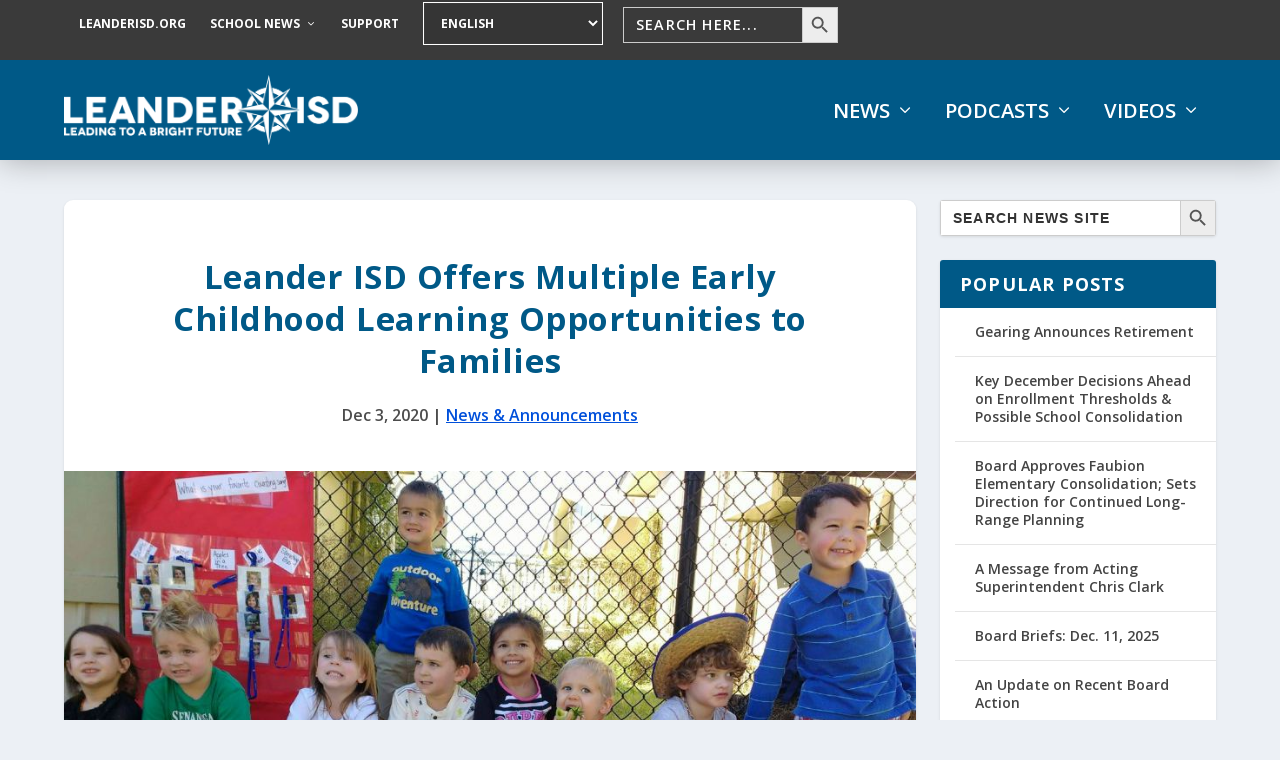

--- FILE ---
content_type: text/css
request_url: https://news.leanderisd.org/wp-content/themes/ExtraChildTheme2/style.css?ver=4.27.4
body_size: 2944
content:
/*
Theme Name:   ExtraChildTheme2
Description:  Write here a brief description about your child-theme
Author:       Write here the author's name
Author URL:   Write here the author's blog or website url
Template:     Extra
Version:      1.0
License:      GNU General Public License v2 or later
License URI:  http://www.gnu.org/licenses/gpl-2.0.html
Text Domain:  ExtraChildTheme2
*/

/* Write here your own personal stylesheet */



/* Remove category name from category page */
body.category .et_pb_extra_column_main > h1:first-child { 
    display: none; 
}

/* Remove tag name from tag page */
body.tag .et_pb_extra_column_main > h1:first-child { 
    display: none; 
}

/* Modifying featured post cursor icon */
.featured-posts-slider-module .et_pb_slide:hover { 
	cursor: pointer; 
}
.featured-posts-slider-module .et_pb_slide .post-content:hover { 
	cursor: auto; 
}

/* Indent List */
ul {
  margin-left:25px;
}

ol {
  margin-left:25px;
}

ul.posts-list {
  margin-left:0px;
}

ol.posts-list {
  margin-left:0px;
}

/* Menu Link Color */
.et-menu li>a {
	color: #666666;
}

/* Popular Posts Widget Link Color */
.wpp-list a {
	color: #444444;
}

.wpp-list a:visited {
	color: #444444;
}


/* Modifying post title size */
h1.entry-title {
    font-size: 24px !important;
}

/* Blog Feed Standard Meta Link Color */
.post-content .post-meta a:hover {
	color: #005987;
	text-decoration: underline;
}

.post-header h1.entry-title {
    color: #005987;
}

a.video-play-button {
	text-decoration: none!important;
}
a.video-play-button:hover {
	text-decoration: none!important;
}


/* Underline on all links */
a:hover {
	text-decoration: underline;
}

.et_pb_extra_column_main a {
	text-decoration: underline!important;
}

.et_pb_extra_column_main a:hover {
	text-decoration: underline!important;
	filter: brightness(130%)!important;
}

/* Header Styling */
h2 {
	font-size: 1.56em!important;
	padding-top: 15px;
}

h2 a {
	font-size: 1em!important;
    text-decoration: underline!important;
}

h3 {
	font-size: 1.31em!important;
	padding-top: 10px;
    padding-left: 5px;
}

h3 a {
	font-size: 1em!important;
    text-decoration: underline!important;
}

h3 + p {
	padding-left: 5px;
}

h3 + p + p {
	padding-left: 5px;
}

h3 + p + p + p {
	padding-left: 5px;
}

h3 + p + p + p + p {
	padding-left: 5px;
}

h3 + p + p + p + p + p {
	padding-left: 5px;
}


h4 {
	font-size: 1.125em!important;
	padding-top: 10px;
	padding-left: 10px;
	color: black!important;
}

h4 a {
    font-size: 1em!important;
    text-decoration: underline!important;
}

h4 + p {
	padding-left: 10px;
}

h4 + p + p {
	padding-left: 10px;
}

h4 + p + p + p {
	padding-left: 10px;
}

h4 + p + p + p + p {
	padding-left: 10px;
}

h4 + p + p + p + p + p {
	padding-left: 10px;
}

h5 {
	font-size: 1em!important;
	padding-top: 10px;
	padding-left: 15px;
	color: black!important;
}

h5 a {
	font-size: 1em!important;
    text-decoration: underline!important;
}

h5 + p {
	padding-left: 15px;
}

h5 + p + p {
	padding-left: 15px;
}

h5 + p + p + p {
	padding-left: 15px;
}

h5 + p + p + p + p {
	padding-left: 15px;
}

h5 + p + p + p + p + p {
	padding-left: 15px;
}



/* Main header drop shadow */
#main-header {
    -webkit-box-shadow: 0 0px 30px rgba(0,0,0,.3) !important;
    -moz-box-shadow: 0 0px 30 rgba(0,0,0,.3) !important;
    box-shadow: 0 0px 30px rgba(0,0,0,.3) !important;
}



/* Primary Menu */
#et-menu li {
    font-size: 1.125em!important;
}

#et-menu li>a {
    font-size: 1.125em!important;
}

/* Primary Menu – Dropdown */
#et-menu .sub-menu li {
    font-size: 1em!important;
}

#et-menu .sub-menu li>a {
    font-size: 1em!important;
}

/* Secondary Menu */
#et-secondary-menu li {
    font-size: 0.75em!important;
}

#et-secondary-menu li>a {
    font-size: 1em!important;
}

#et-secondary-menu li>ul {
	background: #005987;
}

.nav li ul {
	border-top: 3px solid #fcb01a;
}


/* Footer Menu */
#footer p {
	font-size: 1em!important;
    line-height: 2.0!important;
}

#footer p>a {
	font-size: 1em!important;
}

#footer a {
	line-height: 1!important;
	text-decoration: underline;
    font-weight: 600!important;
}

#footer-nav {
	line-height: 2.3!important;
}

#footer-nav li {
	font-size: 1em!important;
}

#footer-nav li>a {
	font-size: 1em!important;
}

#footer-info {
	color: #444444;
    line-height: 1.5!important;
    font-weight: 600!important;
}


#footer {
	background: #3a3a3a;
}

#footer-nav ul li a {
	color: #444444;
	font-weight: 400;
}
	
#footer-nav ul li a:hover {
	text-decoration: underline;
	color: #005987;
}

/* Skip to Content */
.skip-link {
	background-color: #FFFFFF!important;
}

/* Post "Share" text */
.share-title {
	line-height: 2em!important;
	text-transform: capitalize!important;
	font-size: 1em!important;
}

/* Modify main post header */
article.single-post-module {
	border-radius: 9px;
	border-top: 6px solid;
	border-color: white
}

.post-header {
	padding-top: 35px;
	padding-bottom: 30px;
}

.post-header .entry-title {
	text-align: center!important;
	font-weight: bold;
	font-size: 2.0625em!important;
    color: white;
    padding-bottom: 20px!important;
}


/* GTranslate Revisions */
li.menu-item.menu-item-gtranslate {
	border: 1px solid white;
	padding: 1px;
}

.notranslate {
	color: #ffffff;
	font-weight: bold;
	background: rgba(0,0,0,.08);
	border-radius: 3px;
	padding: 10px 12px;
	text-transform: uppercase!important;        
}

.notranslate.keyboard-outline {
	color: white;
	background-color: #005987;
  text-transform: uppercase!important;
}

.notranslate.keyboard-outline:focus {
	color: white;
	background-color: #005987;
  text-transform: uppercase!important;
}

/* Change widget title styling */
.et_pb_widget .widgettitle { 
    background:#005987 !important; 
	color: white!important;
    font-weight: 700;
    font-size: 1.125em!important;
}

.et_pb_widget.widget_nav_menu .widgettitle {
	line-height: 1.5em;
	padding: 10px 0px 10px 15px;
}

.et_pb_widget.widget_text .widgettitle {
	line-height: 1.5em;
	padding: 10px 0px 10px 15px;
}

.et_pb_widget .widgettitle a { 
    background:#005987 !important; 
	color: white!important;
    font-weight: 700;
    font-size: 1em!important;
	text-transform: uppercase;
	text-decoration: none!important;
}

.et_pb_widget .widgettitle a:hover { 
	text-decoration: underline!important;
}

.post-meta {
	font-weight: 600;
}

.post-meta a {
	color: #0050db!important;
}

/* Overall Ivory Search Bar Styling */
.is-ajax-search-details .is-title a, .is-ajax-search-post .is-title a {
	color: #005987;
	font-weight: 700;
}

.is-show-more-results-text {
	background: #005987;
	color: white;
	font-weight: 700;
}

.is-show-more-results-text:hover {
	text-decoration: underline;
}

div.is-ajax-search-post {
	background: rgba(255,255,255,.85);
}

.is-screen-reader-text {
  display: none;  
	visibility: hidden;
}

/* Ivory Search Bar Styling 11516 = Sidebar Widget */
input#is-search-input-11464 {
	font-weight: bold;
	font-family: Open Sans, sans-serif;
    font-size: 1em!important;
}

input#is-search-input-11516:focus {
	color: #ffffff;
	background: #3a3a3a;
	font-family: Open Sans, sans-serif;
    background: rgba(0,89,135,.9);
}

div#is-ajax-search-result-11516 .is-ajax-search-posts div .is-title a {
	font-size: 1.2em!important;
	font-weight: 700;
 }

div#is-ajax-search-result-11516 .is-ajax-search-posts div .is-title a .is-highlight {
	font-size: 1.1em!important;
	font-weight: 700;
 }

div#is-ajax-search-result-11516 .is-ajax-search-posts div .is-highlight {
	font-size: 1em!important;
 }

div#is-ajax-search-result-11516 .is-show-more-results-text {
	font-size: 1em;
}

div#is-ajax-search-result-11516 .is-show-more-results-text span {
	font-size: 1em;
}

/* Ivory Search Bar Styling 11518 = Secondary Menu Bar */
input#is-search-input-11518 {
	color: #ffffff;
	background: #3a3a3a;
	font-family: Open Sans, sans-serif;
    font-size: 1.2em!important;
}

input#is-search-input-11518:focus {
	color: #ffffff;
	background: #3a3a3a;
	font-family: Open Sans, sans-serif;
    background: rgba(0,89,135,.9);
    padding-right:100px;
}

div#is-ajax-search-result-11518 .is-ajax-search-posts div .is-title a {
	font-size: 1.2em;
	font-weight: 700;
 }

div#is-ajax-search-result-11518 .is-ajax-search-posts div .is-title a .is-highlight {
	font-size: 1.1em;
	font-weight: 700;
 }

div#is-ajax-search-result-11518 .is-ajax-search-posts div .is-highlight {
	font-size: 1em;
 }

div#is-ajax-search-result-11518 .is-show-more-results-text {
	font-size: 1em;
}

div#is-ajax-search-result-11518 .is-show-more-results-text span {
	font-size: 1em;
}

div#is-ajax-search-result-11518 {
	background: rgba(255,255,255,.95);
    -webkit-box-shadow: 0 20px 30px rgba(0,0,0,.5) !important;
    -moz-box-shadow: 0 20px 30px rgba(0,0,0,.5) !important;
    box-shadow: 0 20px 30px rgba(0,0,0,.5) !important;
}



/* CSS & Special Classes for Blocks */

/* Back to Top Arrow */

#back_to_top.visible {
	background-color: rgb(0, 89, 135, 0.85);
	font-weight: 600;
	font-size: 3em;
	padding: 20px 10px 20px 10px;
	right: 6px;
	border-radius: 3px;
}

#back_to_top.visible:hover {
	background-color: rgb(0, 89, 135, 0.95);
	font-weight: 600;
	font-size: 3em;
	padding: 20px 10px 20px 10px;
	right: 20px;
	border-radius: 3px;
}

/* Image Float Right */
.wp-block-image .alignright {
	margin-top: 30px;
}

/* Buttons */
.wp-block-button {
    padding-top: 25px;
	padding-bottom: 25px;
}

.wp-block-button:hover {
	transform: scale(1.05);
	transition: all ease-in 0.2s;
  filter: brightness(100%)!important;
}

.wp-block-button a {
	text-decoration: none!important;
}

/* Lists */
ol, ul {
    padding-top: 5px;
    list-style-position: outside;
    margin-left:15px;
}

ul.posts-list, ol.posts-list {
  margin-left:0px;
}

ol > li::marker {
	font-weight: 600; 
}

.listnobullets {
	list-style-type: none;
}

ul.listnoindent ul{
	list-style-type: disc!important;
	margin-left: 40px;
	padding-left: 0px;
	padding-bottom: 0px;
	margin-bottom: 0px!important;
list-style-position: outside;

}

ul.listnoindent ul ul{
	padding-bottom: 0px;
		padding-top: 10px!important;
		margin-top: -10px!important;
		list-style-type: circle!important;
	list-style-position: outside;
}

ul.listnoindent {
	padding-top: 10px!important;
}

ul.listnoindent li{
	padding-top: 3px!important;
}


/* Mobile Styling - 1024px */
@media only screen and (max-width: 1024px) {
	

    
	/* Hamburger Menu */
    .show-menu-button span {
	background: #005987;
}
    #et-mobile-navigation nav {
		background-color: rgba(255,255,255,0.97)!important;
	border-left: 3px solid #005987;
	border-right: 3px solid #005987;
	border-bottom: 3px solid #005987;
	}
 
#et-extra-mobile-menu li a {
		color: #005987!important;
	}
    
    /* Hamburger Menu Margin*/	
	#et-info {
		display: none;
	}
	
	.et_extra_mobile_menu {
		margin-top: -25px;
	}
	
    /* Hamburger Menu Order*/
    ul.et_extra_mobile_menu {
		display: flex!important;
		flex-direction: column;
	}

    ul.et_extra_mobile_menu	li.ivory-menu-search {
		order: 1!important;
	}
	
    ul.et_extra_mobile_menu	li.menu-item-gtranslate {
		order: 2!important;
	}
	
    ul.et_extra_mobile_menu	li.menu-item {
		order: 3;
	}	

    
    /* Hamburger Menu Elements*/
	
	/* Hamburger Menu Elements – Search*/	

    li.ivory-menu-search {
		padding-top: 25px;		padding-bottom: 0px;
	}
	
    input#is-search-input-11518 {
    color: #ffffff;
    background: #005987;
    font-family: Open Sans, sans-serif;
	font-size: 1em!important;
	height: 45px;
 }

	form.is-form-id-11518 .is-search-icon {
	background: white;
	margin-top: -23px;
	width: 40px;
	height: 45px;
	line-height: 45px;
	margin-left: -21px;
	position: absolute;
}

	  form.is-form-id-11518 .is-search-icon svg{
	width: 60%;
	height: 70%;
}
	
	/* Hamburger Menu Elements – Translate*/		
    .menu-item.menu-item-gtranslate {
		margin-top: 20px!important;
		margin-bottom: 5px!important;
		background-color: transparent!important;
		border: none!important;
		text-align: center;
	}
	
	.notranslate {
        padding: 0 0 0 0;
        margin: 0 0 0 0;
		background: none!important;
	   color: #005987!important;
	   text-transform: uppercase!important;
	   font-weight: 600;
        appearance: none;
        -moz-appearance: none;
        -webkit-appearance: none;
}
     
    
    /* Remove "Home" Link */
        li.menu-item-8150 {
		display: none!important;	 
        }
    

    
    /* Back to Top Arrow Mobile */
    #back_to_top.visible {
	background-color: rgb(0, 89, 135, 0.75);
	font-weight: 600;
	font-size: 2.1em;
	padding: 15px 5px 15px 5px;
	right: 0px;
	border-radius: 3px 0 0 3px;
}
    
}


/* Mobile Styling - 980px */
@media only screen and (max-width: 980px) {

/* Remove Left Column District Logo from Footer */
.et_pb_module.et_pb_image.footer-logo {
	display: none!important;
}

/* Remove Right Column Menu from Footer */
.et-vert-menu #et_mobile_nav_menu, .et_mobile_nav_menu { 
    display: none!important;
  }
	
	/* 	Post Excerpt Text Sizing */
/* 	.excerpt.entry-summary p{
	font: 14px !important;
	} */
	
/* .posts-blog-feed-module.excerpt.entry-summary p{
	font: 14px !important;
	} */

}

/* Mobile Styling - 800px */
@media only screen and (max-width: 800px) {
    
        /* Image Alignment on Mobile */	
        .wp-block-image .alignright {
            width: 100%;
        }

        .wp-block-image .alignleft {
        width: 100%;
        }
}
	
	